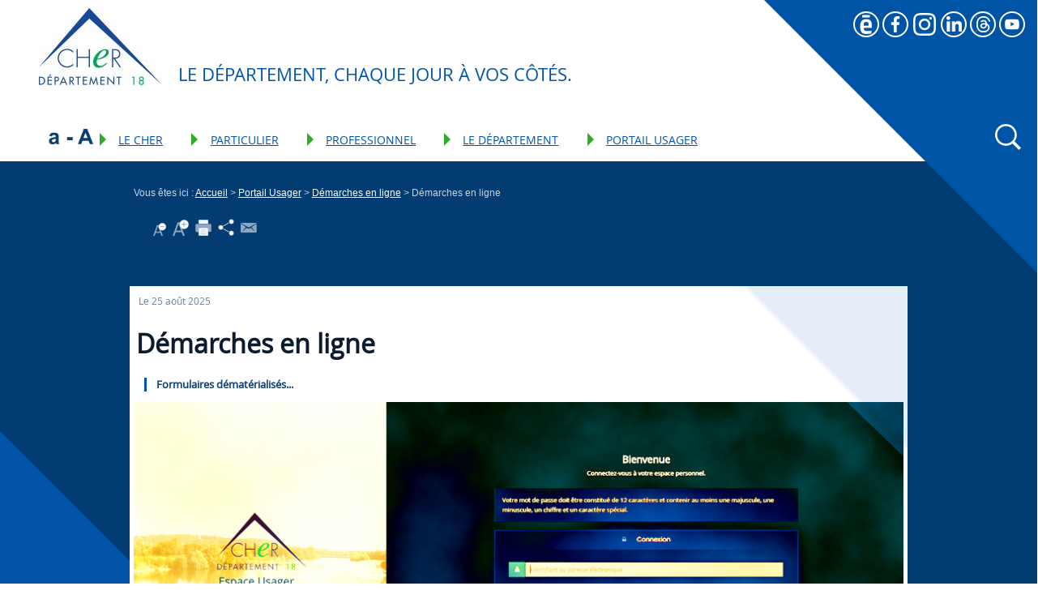

--- FILE ---
content_type: text/html; charset=utf-8
request_url: https://www.departement18.fr/Demarches-en-ligne
body_size: 7947
content:
<!doctype html>
<html lang="fr">
<head>


		<meta property="og:type" content="article">
	    <meta property="og:url" content="https://www.departement18.fr/Demarches-en-ligne">
		
    	<meta name="twitter:card" content="summary" />
	    <meta name="twitter:url" content="https://www.departement18.fr/Demarches-en-ligne">
		
		<meta name="twitter:site" content="@cg_18" />
		<!-- META facebook / google+ / twitter-->
		<meta property="og:title" content="Démarches en ligne" />
	    	<meta itemprop="name" content="Démarches en ligne" />
	    	<meta name="twitter:title" content="Démarches en ligne" />
	    <meta property="og:image" content="https://www.departement18.fr/IMG/">
		    	<meta itemprop="image" content="https://www.departement18.fr/IMG/">
		    	<meta name="twitter:image" content="https://www.departement18.fr/IMG/">
		    <meta property="og:site_name" content="www.departement18.fr" />
	    <meta property="og:description" content="Formulaires dématérialisés..." />
	    	<meta itemprop="description" content="Formulaires dématérialisés..." />
	    	<meta name="twitter:description" content="Formulaires dématérialisés..." />


	<meta name="description" content="Formulaires dématérialisés... - Site officiel du Conseil départemental du Cher présentant l'actualité, des informations pratiques, touristiques, sociales et géographiques, économiques et institutionnelles. Bourges." />
	<title>Démarches en ligne - Conseil départemental du Cher</title>
	<meta http-equiv="Content-Type" content="text/html; charset=utf-8" />
	<meta name="viewport" content="width=device-width, initial-scale=1" />
	<!-- Feuille de style des pictos -->
	<!--link rel="stylesheet" type="text/css" media="screen" href="squelettes/files/css/font-awesome.min.css" /-->
	<!-- Feuille de style du header -->
	<link rel="stylesheet" type="text/css" media="screen" href="squelettes/files/css/header.css" />
	<!-- Feuille de style de la recherche -->
	<link rel="stylesheet" type="text/css" media="screen" href="squelettes/files/css/recherche.css" />
	<!-- Feuille de style du menu -->
	<link rel="stylesheet" type="text/css" media="screen" href="squelettes/files/css/menu.css" />
	<!-- Feuille de style du slider -->
	<link rel="stylesheet" type="text/css" media="screen" href="squelettes/files/css/slider-slick.css" />
	<!-- Feuille de style du footer -->
	<link rel="stylesheet" type="text/css" media="screen" href="squelettes/files/css/footer.css" />
	<!-- Feuille de style de base -->
	<link rel="stylesheet" type="text/css" media="screen" href="squelettes/files/css/base.css" />
	<!-- Feuille de style du rss -->
	<link rel="stylesheet" type="text/css" media="screen" href="squelettes/files/css/rss.css" />
	<!-- Feuille de style de impression -->
	<link rel="stylesheet" type="text/css" media="print" href="squelettes/files/css/print.css" />
	<!-- Feuille de style de police OpenSans -->
	<link rel="stylesheet" type="text/css" href="squelettes/files/css/opensansfont.css" />
	
<!-- insert_head_css --><script src="prive/javascript/jquery.js?1749547504" type="text/javascript"></script>

<script src="prive/javascript/jquery.form.js?1749547504" type="text/javascript"></script>

<script src="prive/javascript/jquery.autosave.js?1749547504" type="text/javascript"></script>

<script src="prive/javascript/jquery.placeholder-label.js?1749547504" type="text/javascript"></script>

<script src="prive/javascript/ajaxCallback.js?1749547504" type="text/javascript"></script>

<script src="prive/javascript/js.cookie.js?1749547504" type="text/javascript"></script>
<!-- insert_head --><!-- Matomo -->
<script>
  var _paq = window._paq = window._paq || [];
  /* tracker methods like "setCustomDimension" should be called before "trackPageView" */
  _paq.push(['trackPageView']);
  _paq.push(['enableLinkTracking']);
  (function() {
    var u = 'https://stat.departement18.fr/';
    _paq.push(['setTrackerUrl', u + 'matomo.php']);
    _paq.push(['setSiteId', '6']);
    var d=document, g=d.createElement('script'), s=d.getElementsByTagName('script')[0];
    g.async = true;
    g.src = u + 'matomo.js';
    s.parentNode.insertBefore(g, s);
  })();
</script>
<noscript>
  <p>
    <img src="https://stat.departement18.fr/matomo.php?idsite=6&amp;rec=1" style="border:0;" alt=""/>
  </p>
</noscript>
<!-- End Matomo Code -->
	<script type="text/javascript" src="squelettes/files/js/bxSlider/jquery.bxslider.min.js"></script>
	<script type="text/javascript" src="squelettes/files/js/slick/slick.min.js"></script>
	<script type="text/javascript" src="squelettes/files/js/slick/jquery.slick.customPager.min.js"></script>
	<script type="text/javascript" src="squelettes/files/js/main.js"></script>
	<!--<link href="https://fonts.googleapis.com/css?family=Open+Sans" rel="stylesheet" /> -->
	<!--[if IE 6]><link rel="stylesheet" type="text/css" media="screen" href="" /><![endif]-->
	<!--[if lte IE 8]>
	<link rel="stylesheet" type="text/css" media="screen" href="squelettes//files/css/menu-ie.css" />
	<![endif]--></head>
<body>
	<div id="header"> 
	<div class="logo">
		<a href="https://www.departement18.fr"><img
	src="local/cache-vignettes/L152xH95/siteon0-1e4b0.jpg?1754382088" class='spip_logo' width='152' height='95' alt='Logo du Conseil d?partemental du Cher' /></a>
	</div>
	<div id="description_site">
		<span style='text-transform: uppercase;'>Le département, chaque jour à vos côtés.</span>
	</div>
	<div id="social-container">

		
		
				<p><span class='spip_document_3245 spip_documents'>
	<a href="https://fr.calameo.com/departement-du-cher"
		class="spip_out"><img src='IMG/png/ico-calameo.png'
		width="32"
		height="32"
		title="lien vers la page Calam&#233;o"
		alt="lien vers la page Calam&#233;o" /></a></span><span class='spip_document_11 spip_documents'>
	<a href="https://fr-fr.facebook.com/departementducher/"
		class="spip_out"><img src='IMG/png/ico-fb.png'
		width="32"
		height="32"
		title="Lien vers la page Facebook"
		alt="Lien vers la page Facebook" /></a></span><span class='spip_document_1540 spip_documents'>
	<a href="https://www.instagram.com/departementducher/"
		class="spip_out"><img src='IMG/png/instagram-brands.png'
		width="32"
		height="32"
		title="Lien vers la page Instagram"
		alt="Lien vers la page Instagram" /></a></span><span class='spip_document_1390 spip_documents'>
	<a href="https://www.linkedin.com/company/departement-du-cher"
		class="spip_out"><img src='IMG/png/ico-l.png'
		width="32"
		height="32"
		title="Lien vers la page LinkedIn"
		alt="Lien vers la page LinkedIn" /></a></span><span class='spip_document_5150 spip_documents'>
	<a href="https://www.threads.net/@departementducher"
		class="spip_out"><img src='IMG/png/ico-t.png'
		width="32"
		height="32"
		title="lien vers Threads"
		alt="lien vers Threads" /></a></span><span class='spip_document_2708 spip_documents'>
	<a href="https://www.youtube.com/@departementducher"
		class="spip_out"><img src='IMG/png/youtube-transparent-icon-68-32x32.png'
		width="32"
		height="32"
		title="Lien vers la chaine YouTube"
		alt="Lien vers la chaine YouTube" /></a></span></p>
		

	</div>
	<div id="search">
		<div id="search-icon" onclick="">

		</div>
		<div id="search-bar">
			<div id="formulaire_control"><span class="close cl-search"></span></div>
<div class="formulaire_spip formulaire_recherche" id="formulaire_recherche">
<form action="spip.php?page=recherche" method="get"><div class="editer-groupe">
	<input name="page" value="recherche" type="hidden"
>
	
	<label for="recherche">Que cherchez-vous ?</label><br /> 
	<input type="search" class="search text" size="10" name="recherche" id="recherche" accesskey="4" autocomplete="off" autofocus />
</div></form>
</div>
<script>
$(document).on('click', '.cl-search', function()
{
	$('#search-bar').removeClass('show');
	$('#search-bar').addClass('hide');
});
</script>		</div>
	</div>


	<div id="menu">
		<div id="title-bar">
			<span id="burger" class="fa-bars"></span>
		</div>
		<div class="navPanel">
			<div id="navPanel-content">
				<div id="logo" class="logo">
					<a href="https://www.departement18.fr"><img
	src="local/cache-vignettes/L152xH95/siteon0-1e4b0.jpg?1754382088" class='spip_logo' width='152' height='95' alt='Logo du Conseil d?partemental du Cher' /></a>
				</div>
				<span class="close"></span>
			</div>
			<nav id="nav-menu" class="nav-menu">
				<ul>
					<!-- Bouton pour ouvrir la pop-up -->
					<style>
						 .modalDialog {
							position: fixed;
							font-family: Arial, Helvetica, sans-serif;
							top: 0;
							right: 0;
							bottom: 0;
							left: 0;
							background: rgba(0, 0, 0, 0.9);
							z-index: 99999;
							opacity: 0;
							-webkit-transition: opacity 400ms ease-in;
							-moz-transition: opacity 400ms ease-in;
							transition: opacity 400ms ease-in;
							pointer-events: none;
						  }

						  .modalDialog:target {
							opacity: 1;
							pointer-events: auto;
						  }
						  .modalDialog > div {
							width: 280px;
							position: relative;
							margin: 5% auto;
							padding: 3px 11px 3px 11px;
							border-radius: 10px;
							background: white;
						  }
						  .closed {
							background: #093e72;
							color: white;
							line-height: 25px;
							position: absolute;
							right: -12px;
							text-align: center;
							top: -10px;
							width: 24px;
							text-decoration: none;
							font-weight: bold;
							-webkit-border-radius: 12px;
							-moz-border-radius: 12px;
							border-radius: 12px;
							-moz-box-shadow: 1px 1px 3px #000;
							-webkit-box-shadow: 1px 1px 3px #000;
							box-shadow: 1px 1px 3px #000;
						  }
						  .closed:hover {
							background: #bb0404;
						  }

						 .p1modal {
							font-size: 21px; 
							font-weight: bold;
							color : #093e72;
									text-transform: uppercase;
									letter-spacing: 1.8px
							}

						.p2modal {

							font-size: 17px; 
							font-weight: bold;
							color : black;
									text-transform: uppercase;
									letter-spacing: 0.9px;
							}

						 .p3modal {

							font-size: 15px; 
							font-weight: bold;
							color : black;
									text-transform: uppercase;
									letter-spacing: 0.2px;
							}

						</style>
					<a href="#openModal"><img src="https://www.departement18.fr/IMG/png/log_acces.png" width="55px" title="accessibilité"></a>
					  <div id="openModal" class="modalDialog">
						<div>
						  <a href="#closed" title="Fermer" class="closed"><span style="color:white">X</span></a>
						  <p class="p1modal">accessibilité</p>
						  <hr>
						  <p class="p3modal">Afin d'être accessible au plus grand nombre, nous vous informons que vous avez la possibilité de modifier la taille d’affichage du contenu de notre site. Pour cela, voici les commandes à reproduire à l'aide de votre clavier (Ctrl) ou avec les icônes identifiées sur les pages :  A- A+ </p>
						  <hr>
						  <p class="p2modal">pour réduire : Ctrl - ou cliquer sur icone A-</p>
						  <p class="p2modal">pour agrandir : Ctrl + ou cliquer sur icone A+</p>
						  <p class="p2modal">pour remettre à zéro : Ctrl 0</p>
						</div>
					  </div>
					
					<li class="no-active-arrow">
						<div class="menu-elem">
							<a href="-Le-Cher-"><span style='text-transform: uppercase;'>Le Cher</span></a>
						</div>
						
							<!--<div class="inner-menu">
								<ul class="menu-child">-->
							<div class="lvl-2">
								<div>
									<ul class="lvl-2-list">
										
											<!--<li>
												<a href="-Un-territoire-">Un territoire</a>
											</li>-->
											<li class="lvl2 no-active-arrow">
												<div class="container-lvl2">
													<a href="-Un-territoire-">Un territoire</a>
												</div>
												<!--<div class="lvl-3">
													<ul class="lvl-3-list">
														
													</ul>
												</div>-->
											</li>
										
											<!--<li>
												<a href="-Ses-activites-culturelles-">Ses activités culturelles</a>
											</li>-->
											<li class="lvl2 no-active-arrow">
												<div class="container-lvl2">
													<a href="-Ses-activites-culturelles-">Ses activités culturelles</a>
												</div>
												<!--<div class="lvl-3">
													<ul class="lvl-3-list">
														
													</ul>
												</div>-->
											</li>
										
											<!--<li>
												<a href="-Ses-activites-sportives-">Ses activités sportives</a>
											</li>-->
											<li class="lvl2 no-active-arrow">
												<div class="container-lvl2">
													<a href="-Ses-activites-sportives-">Ses activités sportives</a>
												</div>
												<!--<div class="lvl-3">
													<ul class="lvl-3-list">
														
													</ul>
												</div>-->
											</li>
										
											<!--<li>
												<a href="-Ses-activites-touristiques-">Ses activités touristiques</a>
											</li>-->
											<li class="lvl2 no-active-arrow">
												<div class="container-lvl2">
													<a href="-Ses-activites-touristiques-">Ses activités touristiques</a>
												</div>
												<!--<div class="lvl-3">
													<ul class="lvl-3-list">
														
													</ul>
												</div>-->
											</li>
										
											<!--<li>
												<a href="-Ses-sorties-nature-">Ses sorties nature</a>
											</li>-->
											<li class="lvl2 no-active-arrow">
												<div class="container-lvl2">
													<a href="-Ses-sorties-nature-">Ses sorties nature</a>
												</div>
												<!--<div class="lvl-3">
													<ul class="lvl-3-list">
														
															<li>
																<a href="-Les-escapades-nature-">Les escapades nature</a>
															</li>
														
													</ul>
												</div>-->
											</li>
										
											<!--<li>
												<a href="-La-sante-dans-le-Cher-">La santé dans le CHER</a>
											</li>-->
											<li class="lvl2 no-active-arrow">
												<div class="container-lvl2">
													<a href="-La-sante-dans-le-Cher-">La santé dans le CHER</a>
												</div>
												<!--<div class="lvl-3">
													<ul class="lvl-3-list">
														
															<li>
																<a href="-Demographie-Medicale-85-">Démographie Médicale</a>
															</li>
														
													</ul>
												</div>-->
											</li>
										
											<!--<li>
												<a href="-L-eau-dans-le-CHER-101-">L&#8217;eau dans le CHER</a>
											</li>-->
											<li class="lvl2 no-active-arrow">
												<div class="container-lvl2">
													<a href="-L-eau-dans-le-CHER-101-">L&#8217;eau dans le CHER</a>
												</div>
												<!--<div class="lvl-3">
													<ul class="lvl-3-list">
														
													</ul>
												</div>-->
											</li>
										
											<!--<li>
												<a href="-Cher-Foret-Ecole-105-">Cher Forêt École</a>
											</li>-->
											<li class="lvl2 no-active-arrow">
												<div class="container-lvl2">
													<a href="-Cher-Foret-Ecole-105-">Cher Forêt École</a>
												</div>
												<!--<div class="lvl-3">
													<ul class="lvl-3-list">
														
													</ul>
												</div>-->
											</li>
										
									<!--</ul>
								</div>-->
									</ul>
								</div>
							</div>
					
					<div class="background-lvl2">
					</div>
					</li>
					
					<li class="no-active-arrow">
						<div class="menu-elem">
							<a href="-Particulier-"><span style='text-transform: uppercase;'>Particulier</span></a>
						</div>
						
							<!--<div class="inner-menu">
								<ul class="menu-child">-->
							<div class="lvl-2">
								<div>
									<ul class="lvl-2-list">
										
											<!--<li>
												<a href="-Pour-tous-">Pour tous</a>
											</li>-->
											<li class="lvl2 no-active-arrow">
												<div class="container-lvl2">
													<a href="-Pour-tous-">Pour tous</a>
												</div>
												<!--<div class="lvl-3">
													<ul class="lvl-3-list">
														
															<li>
																<a href="-Amenagement-du-territoire-">Aménagement du territoire</a>
															</li>
														
															<li>
																<a href="-Maisons-des-solidarites-42-">Maisons départementales d&#8217;action sociale</a>
															</li>
														
															<li>
																<a href="-Culture-">Culture</a>
															</li>
														
															<li>
																<a href="-Cher-Solidarites-">Cher Solidarités | schéma unique</a>
															</li>
														
													</ul>
												</div>-->
											</li>
										
											<!--<li>
												<a href="-Jeunes-">Jeunes</a>
											</li>-->
											<li class="lvl2 no-active-arrow">
												<div class="container-lvl2">
													<a href="-Jeunes-">Jeunes</a>
												</div>
												<!--<div class="lvl-3">
													<ul class="lvl-3-list">
														
															<li>
																<a href="-Aides-aux-jeunes-">Aides aux jeunes</a>
															</li>
														
															<li>
																<a href="-College-">Collège</a>
															</li>
														
															<li>
																<a href="-Enseignement-superieur-">Enseignement supérieur</a>
															</li>
														
															<li>
																<a href="-Prevention-">Centre Santé Sexuelle</a>
															</li>
														
													</ul>
												</div>-->
											</li>
										
											<!--<li>
												<a href="-Personnes-agees-et-aidants-">Personnes âgées et aidants</a>
											</li>-->
											<li class="lvl2 no-active-arrow">
												<div class="container-lvl2">
													<a href="-Personnes-agees-et-aidants-">Personnes âgées et aidants</a>
												</div>
												<!--<div class="lvl-3">
													<ul class="lvl-3-list">
														
															<li>
																<a href="-Vie-a-domicile-79-">Vie à domicile</a>
															</li>
														
													</ul>
												</div>-->
											</li>
										
											<!--<li>
												<a href="-Personnes-handicapees-">Personnes handicapées</a>
											</li>-->
											<li class="lvl2 no-active-arrow">
												<div class="container-lvl2">
													<a href="-Personnes-handicapees-">Personnes handicapées</a>
												</div>
												<!--<div class="lvl-3">
													<ul class="lvl-3-list">
														
															<li>
																<a href="-Adultes-">Adultes</a>
															</li>
														
															<li>
																<a href="-Enfants-">Enfants</a>
															</li>
														
															<li>
																<a href="-Maison-Departementale-des-Personnes-Handicapees-">Maison Départementale des Personnes Handicapées</a>
															</li>
														
													</ul>
												</div>-->
											</li>
										
											<!--<li>
												<a href="-Personnes-en-insertion-sociale-et-professionnelle-">Personnes en insertion sociale et professionnelle</a>
											</li>-->
											<li class="lvl2 no-active-arrow">
												<div class="container-lvl2">
													<a href="-Personnes-en-insertion-sociale-et-professionnelle-">Personnes en insertion sociale et professionnelle</a>
												</div>
												<!--<div class="lvl-3">
													<ul class="lvl-3-list">
														
													</ul>
												</div>-->
											</li>
										
											<!--<li>
												<a href="-Personnes-fragilisees-">Personnes fragilisées</a>
											</li>-->
											<li class="lvl2 no-active-arrow">
												<div class="container-lvl2">
													<a href="-Personnes-fragilisees-">Personnes fragilisées</a>
												</div>
												<!--<div class="lvl-3">
													<ul class="lvl-3-list">
														
													</ul>
												</div>-->
											</li>
										
											<!--<li>
												<a href="-Famille-Parents-">Famille / Parents</a>
											</li>-->
											<li class="lvl2 no-active-arrow">
												<div class="container-lvl2">
													<a href="-Famille-Parents-">Famille / Parents</a>
												</div>
												<!--<div class="lvl-3">
													<ul class="lvl-3-list">
														
															<li>
																<a href="-Protection-de-l-enfance-">Protection de l&#8217;enfance</a>
															</li>
														
															<li>
																<a href="-College-51-">Collège</a>
															</li>
														
															<li>
																<a href="-Modes-de-garde-">Modes de garde</a>
															</li>
														
															<li>
																<a href="-Suivi-medical-">Promotion de la santé </a>
															</li>
														
															<li>
																<a href="-Adoption-">Adoption</a>
															</li>
														
															<li>
																<a href="-Le-REAAP-">Le REAAP</a>
															</li>
														
															<li>
																<a href="-Situation-sociale-et-familiale-fragilisee-">Centre départemental de l’enfance et la famille</a>
															</li>
														
													</ul>
												</div>-->
											</li>
										
									<!--</ul>
								</div>-->
									</ul>
								</div>
							</div>
					
					<div class="background-lvl2">
					</div>
					</li>
					
					<li class="no-active-arrow">
						<div class="menu-elem">
							<a href="-Professionnel-"><span style='text-transform: uppercase;'>Professionnel</span></a>
						</div>
						
							<!--<div class="inner-menu">
								<ul class="menu-child">-->
							<div class="lvl-2">
								<div>
									<ul class="lvl-2-list">
										
											<!--<li>
												<a href="-Collectivites-">Collectivités</a>
											</li>-->
											<li class="lvl2 no-active-arrow">
												<div class="container-lvl2">
													<a href="-Collectivites-">Collectivités</a>
												</div>
												<!--<div class="lvl-3">
													<ul class="lvl-3-list">
														
															<li>
																<a href="-Amenagement-du-territoire-37-">Aménagement du territoire</a>
															</li>
														
															<li>
																<a href="-Culture-58-">Culture</a>
															</li>
														
															<li>
																<a href="-Solidarites-">Solidarités</a>
															</li>
														
															<li>
																<a href="-Restauration-collective-">Restauration collective</a>
															</li>
														
													</ul>
												</div>-->
											</li>
										
											<!--<li>
												<a href="-Entreprises-">Entreprises</a>
											</li>-->
											<li class="lvl2 no-active-arrow">
												<div class="container-lvl2">
													<a href="-Entreprises-">Entreprises</a>
												</div>
												<!--<div class="lvl-3">
													<ul class="lvl-3-list">
														
													</ul>
												</div>-->
											</li>
										
											<!--<li>
												<a href="-Assistants-maternels-et-familiaux-">Assistants familiaux</a>
											</li>-->
											<li class="lvl2 no-active-arrow">
												<div class="container-lvl2">
													<a href="-Assistants-maternels-et-familiaux-">Assistants familiaux</a>
												</div>
												<!--<div class="lvl-3">
													<ul class="lvl-3-list">
														
													</ul>
												</div>-->
											</li>
										
											<!--<li>
												<a href="-Associations-">Associations</a>
											</li>-->
											<li class="lvl2 no-active-arrow">
												<div class="container-lvl2">
													<a href="-Associations-">Associations</a>
												</div>
												<!--<div class="lvl-3">
													<ul class="lvl-3-list">
														
													</ul>
												</div>-->
											</li>
										
											<!--<li>
												<a href="-College-education-">Collège/éducation</a>
											</li>-->
											<li class="lvl2 no-active-arrow">
												<div class="container-lvl2">
													<a href="-College-education-">Collège/éducation</a>
												</div>
												<!--<div class="lvl-3">
													<ul class="lvl-3-list">
														
													</ul>
												</div>-->
											</li>
										
											<!--<li>
												<a href="-Accueillants-familiaux-">Accueillants familiaux</a>
											</li>-->
											<li class="lvl2 no-active-arrow">
												<div class="container-lvl2">
													<a href="-Accueillants-familiaux-">Accueillants familiaux</a>
												</div>
												<!--<div class="lvl-3">
													<ul class="lvl-3-list">
														
													</ul>
												</div>-->
											</li>
										
											<!--<li>
												<a href="-Professionnels-sante-social-et-medico-social-">Professionnels&nbsp;: santé, social et médico-social </a>
											</li>-->
											<li class="lvl2 no-active-arrow">
												<div class="container-lvl2">
													<a href="-Professionnels-sante-social-et-medico-social-">Professionnels&nbsp;: santé, social et médico-social </a>
												</div>
												<!--<div class="lvl-3">
													<ul class="lvl-3-list">
														
													</ul>
												</div>-->
											</li>
										
											<!--<li>
												<a href="-Assistants-maternels-81-">Assistants maternels</a>
											</li>-->
											<li class="lvl2 no-active-arrow">
												<div class="container-lvl2">
													<a href="-Assistants-maternels-81-">Assistants maternels</a>
												</div>
												<!--<div class="lvl-3">
													<ul class="lvl-3-list">
														
													</ul>
												</div>-->
											</li>
										
											<!--<li>
												<a href="-Signalements-de-lanceurs-d-alerte-">Signalements de lanceurs d’alerte</a>
											</li>-->
											<li class="lvl2 no-active-arrow">
												<div class="container-lvl2">
													<a href="-Signalements-de-lanceurs-d-alerte-">Signalements de lanceurs d’alerte</a>
												</div>
												<!--<div class="lvl-3">
													<ul class="lvl-3-list">
														
													</ul>
												</div>-->
											</li>
										
											<!--<li>
												<a href="-Protection-des-majeurs-guide-pratique-du-signalement-104-">Protection des majeurs&nbsp;: guide pratique du signalement</a>
											</li>-->
											<li class="lvl2 no-active-arrow">
												<div class="container-lvl2">
													<a href="-Protection-des-majeurs-guide-pratique-du-signalement-104-">Protection des majeurs&nbsp;: guide pratique du signalement</a>
												</div>
												<!--<div class="lvl-3">
													<ul class="lvl-3-list">
														
													</ul>
												</div>-->
											</li>
										
									<!--</ul>
								</div>-->
									</ul>
								</div>
							</div>
					
					<div class="background-lvl2">
					</div>
					</li>
					
					<li class="no-active-arrow">
						<div class="menu-elem">
							<a href="-Le-Departement-4-"><span style='text-transform: uppercase;'>Le Département</span></a>
						</div>
						
							<!--<div class="inner-menu">
								<ul class="menu-child">-->
							<div class="lvl-2">
								<div>
									<ul class="lvl-2-list">
										
											<!--<li>
												<a href="-L-action-departementale-">L&#8217;action départementale</a>
											</li>-->
											<li class="lvl2 no-active-arrow">
												<div class="container-lvl2">
													<a href="-L-action-departementale-">L&#8217;action départementale</a>
												</div>
												<!--<div class="lvl-3">
													<ul class="lvl-3-list">
														
															<li>
																<a href="-FSE-FEDER-FEADER-">FSE, FEDER, FEADER</a>
															</li>
														
															<li>
																<a href="-Appels-a-projets-candidatures-">Appels à projets / candidatures</a>
															</li>
														
													</ul>
												</div>-->
											</li>
										
											<!--<li>
												<a href="-Le-budget-du-departement-">Le budget du département</a>
											</li>-->
											<li class="lvl2 no-active-arrow">
												<div class="container-lvl2">
													<a href="-Le-budget-du-departement-">Le budget du département</a>
												</div>
												<!--<div class="lvl-3">
													<ul class="lvl-3-list">
														
													</ul>
												</div>-->
											</li>
										
											<!--<li>
												<a href="-Les-elus-et-leur-canton-">Les élus et leur canton</a>
											</li>-->
											<li class="lvl2 no-active-arrow">
												<div class="container-lvl2">
													<a href="-Les-elus-et-leur-canton-">Les élus et leur canton</a>
												</div>
												<!--<div class="lvl-3">
													<ul class="lvl-3-list">
														
													</ul>
												</div>-->
											</li>
										
											<!--<li>
												<a href="-L-administration-au-service-du-public-">L&#8217;administration au service du public</a>
											</li>-->
											<li class="lvl2 no-active-arrow">
												<div class="container-lvl2">
													<a href="-L-administration-au-service-du-public-">L&#8217;administration au service du public</a>
												</div>
												<!--<div class="lvl-3">
													<ul class="lvl-3-list">
														
															<li>
																<a href="-Les-rapports-">Les rapports</a>
															</li>
														
													</ul>
												</div>-->
											</li>
										
											<!--<li>
												<a href="-Ses-offres-d-emploi-">Ses offres d&#8217;emploi</a>
											</li>-->
											<li class="lvl2 no-active-arrow">
												<div class="container-lvl2">
													<a href="-Ses-offres-d-emploi-">Ses offres d&#8217;emploi</a>
												</div>
												<!--<div class="lvl-3">
													<ul class="lvl-3-list">
														
													</ul>
												</div>-->
											</li>
										
											<!--<li>
												<a href="-Son-identite-visuelle-">Son identité visuelle</a>
											</li>-->
											<li class="lvl2 no-active-arrow">
												<div class="container-lvl2">
													<a href="-Son-identite-visuelle-">Son identité visuelle</a>
												</div>
												<!--<div class="lvl-3">
													<ul class="lvl-3-list">
														
													</ul>
												</div>-->
											</li>
										
											<!--<li>
												<a href="-Les-ventes-">Les ventes</a>
											</li>-->
											<li class="lvl2 no-active-arrow">
												<div class="container-lvl2">
													<a href="-Les-ventes-">Les ventes</a>
												</div>
												<!--<div class="lvl-3">
													<ul class="lvl-3-list">
														
													</ul>
												</div>-->
											</li>
										
											<!--<li>
												<a href="-Espace-presse-76-">Espace presse</a>
											</li>-->
											<li class="lvl2 no-active-arrow">
												<div class="container-lvl2">
													<a href="-Espace-presse-76-">Espace presse</a>
												</div>
												<!--<div class="lvl-3">
													<ul class="lvl-3-list">
														
													</ul>
												</div>-->
											</li>
										
									<!--</ul>
								</div>-->
									</ul>
								</div>
							</div>
					
					<div class="background-lvl2">
					</div>
					</li>
					
					<li class="no-active-arrow">
						<div class="menu-elem">
							<a href="-Portail-Usager-"><span style='text-transform: uppercase;'>Portail Usager</span></a>
						</div>
						
							<!--<div class="inner-menu">
								<ul class="menu-child">-->
							<div class="lvl-2">
								<div>
									<ul class="lvl-2-list">
										
											<!--<li>
												<a href="-Demarche-en-ligne-91-">Démarches en ligne</a>
											</li>-->
											<li class="lvl2 no-active-arrow">
												<div class="container-lvl2">
													<a href="-Demarche-en-ligne-91-">Démarches en ligne</a>
												</div>
												<!--<div class="lvl-3">
													<ul class="lvl-3-list">
														
													</ul>
												</div>-->
											</li>
										
									<!--</ul>
								</div>-->
									</ul>
								</div>
							</div>
					
					<div class="background-lvl2">
					</div>
					</li>
					
				</ul>
			</nav>
		</div>
	</div>
</div>

<script>
	$(document).ready(function()
	{	
		var navPanel = $('.navPanel');
		var navPanelContent = $('#navPanel-content');
		var navMenu = $('#nav-menu');

		$(document).on('click', '.fa-bars', function()
		{

			if(navPanel.hasClass('navPanel'))
			{

				navPanel.attr('id', 'navPanel');
				console.log(navPanel);
				navPanel.parent().css('z-index', 3);
				navPanelContent.css('display', 'block');
				navMenu.addClass('responsive');
			}

			$(document).on('click', '.close', function()
			{
				if(navPanel.attr('id') === 'navPanel')
				{
					navPanel.attr('id', '');
					navPanelContent.css('display', 'none');
					navMenu.removeClass('responsive');
					navPanel.parent().css('z-index', 1);
				}
			});

			var oldWidth = $(window).width();
			$(window).resize(function()
			{
				if($(window).width() > oldWidth)
				{
					navPanelContent.css('display', 'none');
				}
			});
		});

		$(document).on('mouseover', '#search-icon', function()
		{
			$('#search-bar').removeClass('hide');
			$('#search-bar').addClass('show');
		});

		
		$(document).on('mouseenter', '#nav-menu > ul > li', function()
		{
			var el = $(this);
			el.removeClass('no-active-arrow').addClass('active-arrow');
		});

		$(document).on('mouseleave', '#nav-menu > ul > li', function()
		{
			var el = $(this);
			el.removeClass('active-arrow').addClass('no-active-arrow');
		});

		
		if($(window).width() <= 964)
		{
			var menu = $('#nav-menu');
			var el = menu.children('ul').children('li');
			var iMax = el.length;
			$.each(el, function(index, value)
			{			
				if(index === (iMax - 1) )
				{
					$(value).css('margin-bottom', 100);
				}
			});


			//css pour la balise <center> et <iframe> lorsqu'une vid?o est pr?sente dans l'article
			var divIFrame = $(".textearticle").children("center");
			divIFrame.css('position', 'relative');
			divIFrame.children('iframe').css('position', 'relative').css('width', '100%')

		}
		else 
		{
			var menu = $('#nav-menu');
			var el = menu.children('ul').children('li');
			var iMax = el.length;
			$.each(el, function(index, value)
			{			
				if(index === (iMax - 1) )
				{
					$(value).css('margin-bottom', 0);
				}
			});
		}


	});
	
	// Fonction pour ouvrir la pop-up
function openPopup() {
  document.getElementById("popup").style.display = "block";
}

// Fonction pour fermer la pop-up
function closePopup() {
  document.getElementById("popup").style.display = "none";
}
</script>
<div id="container">

	<div class="conteneur infos">
	

		<div id="ariane" class="w-80">
			<span class="uppercase">Vous êtes ici :</span>
			
			<a href="https://www.departement18.fr/" title="::Retour a l'accueil">Accueil</a>
			
			&gt; <a href="-Portail-Usager-" >Portail Usager</a>
			
			&gt; <a href="-Demarche-en-ligne-91-" >Démarches en ligne</a>
			
			&gt; Démarches en ligne
			
			</div>
	<div id="outils" class="w-20">
	<div>
			<img id="zoom_less" alt="dézoomer" src="squelettes/files/img/icon/font_less.png"/>
			<img id="zoom_more" class="ico_help" alt="zoomer" src="squelettes/files/img/icon/font_up.png"/>
			<a id="print_page" href="#" onclick="window.print(); return false" rel="nofollow" target="_self">
				<img class="ico_help" alt="Imprimer la page" src="squelettes/files/img/icon/printer.png"/>
			</a>
			<img id="share" class="ico_help" alt="Partager l'article" src="squelettes/files/img/icon/share.png"/>
			<img id="mailer" class="ico_help" alt="Envoyer l'article par email" src="squelettes/files/img/icon/mail.png" url="https://www.departement18.fr/-Demarche-en-ligne-91-"/>
	</div>
	<div id="share_social_network">
		<img id="bubble-queue" alt="" src="squelettes/files/img/icon/triangle-haut.png" />
		<a id="share_on_fb" href="http://www.facebook.com/sharer/sharer.php?u=https://www.departement18.fr/-Demarche-en-ligne-91-" target="_blank" title="Partager l'article sur facebook" onClick="sharepublication(this);return false">
			<img alt="Partager l'article sur facebook" class="ico_help" src="squelettes/files/img/icon/reseaux_sociaux/fb.png" />
		</a>
		<a id="share_on_tw" href="https://twitter.com/share?url=https://www.departement18.fr/-Demarche-en-ligne-91-&text=Démarches_en_ligne&via=Conseil_départemental_du_Cher" target="_blank" title="Partager l'article sur twitter" onClick="sharepublication(this);return false">
			<img alt="Partager l'article sur twitter" class="ico_help" src="squelettes/files/img/icon/reseaux_sociaux/tw.png" />
		</a>
		<a id="share_on_li" href="http://www.linkedin.com/shareArticle?mini=true&url=https://www.departement18.fr/-Demarche-en-ligne-91-&title=Démarches_en_ligne&summary=Démarches_en_ligne&source=Conseil_départemental_du_Cher target="_blank" title="Partager l'article sur LinkedIn" onClick="sharepublication(this);return false">
			<img alt="Partager l'article sur linkedin" class="ico_help" src="squelettes/files/img/icon/reseaux_sociaux/li.png" />
		</a>
	</div>
</div>


<script>
	$(document).on('click', '#zoom_less', function()
	{
		var el;
		
		if($('.has-tool').children('.col-12').length > 0)
		{
			el = $('.has-tool').children('.col-12');
		}
		
		if(el.length > 1)
		{
			el.splice(0,1)
		}

		$.each(el.children(), function(index, value)
		{
			if( parseFloat($(value).css('font-size')) >= 11)
			{
				$(value).css('font-size', parseFloat($(value).css('font-size')) - 2)
			}
			
		});

		
	});

	$(document).on('click', '#zoom_more', function()
	{ 
		
		var el;
		if($('.has-tool').children('.col-12').length > 0)
		{
			el = $('.has-tool').children('.col-12');
		}
		
		if(el.length > 1)
		{
			el.splice(0,1)
		}
		$.each(el.children(), function(index, value)
		{
			if( parseFloat($(value).css('font-size')) < 40)
			{
				$(value).css('font-size', parseFloat($(value).css('font-size')) + 2)
			}
		});
	});

	$(document).on('click', '#share', function()
	{
		var socialNetwork = $('#share_social_network');

		if(socialNetwork.css('display') == 'none')
		{
			socialNetwork.css('display', 'inline-block');
		}
		else
		{
			socialNetwork.css('display', 'none');
		}
	});

	$(document).on('click', '#mailer', function()
	{
		window.location.href = "mailto:?body="+$(this).attr('url');
	});
	
	function sharepublication(link)
	{
		//console.log(link.href);
		window.open(link.href, '', 'scrollbars=1,resizable=1,height=560,width=770');
	}

</script>	
		<div id="keywords" class="col-12">
			
		</div>
	</div>

		<div class="conteneur article has-tool">
			<div class="col-12 contenu">
				<div class="datearticle">Le 25 août 2025</div>
				<h1 class="titrearticle">Démarches en ligne</h1>
				<div class="soustitrearticle"></div>
				<div class="descriptifarticle"><p>Formulaires dématérialisés...</p></div>
				
								<div class="logoarticle"><img
	src="local/cache-gd2/72/6e0e4dad75794badc0c1a265aaf386.png?1754382107" class='spip_logo' width='960' height='360'
	alt="" /></div>
				
				<div class="textearticle"><p><strong>Le Conseil départemental s&#8217;engage à faciliter l’accès aux demandes de subventions ou d’aides départementales, en proposant de les effectuer directement en ligne via son site Internet.</strong></p>
<p><span style="font-weight: 600; font-size: 18px; color: #529e42; ">✔</span> La mise en place de ce nouveau service est progressive et les structures concernées peuvent peuvent se diriger vers le lien <br class='autobr' />
&#128073;<i><a href="https://cd18prod.mgcloud.fr/aides" class="spip_out" rel="external">démarches en ligne</a>.</i></p>
<p><span style="font-weight: 600; font-size: 18px; color: #529e42; ">✔</span> Testez votre éligibilité aux dispositifs des bourses départementales des collégiens &#128073;<i><a href="https://www.departement18.fr/simulateur">le simulateur</a> </i></p>
<p><span style="font-weight: 600; font-size: 18px; color: #529e42; ">✔</span> Pour les demandes non concernées encore par le téléservice, &#128073;<i><a href="https://www.departement18.fr/Formulaires">les formulaires restent téléchargeables</a>.</i></p>
<p>.....................................................................................</p>
<p><i>Soucieux de ne pas compliquer les démarches pour les publics moins à l’aise avec le numérique, le Conseil départemental continue son action d&#8217;accompagnement via les Espaces publics numériques. En outre, des postes informatiques sont à la disposition du public dans de nombreux lieux d’accueil sur l’ensemble du département</i></p></div>
			</div>
			
			
			
		</div>

</div>


	<div id="footer">
	<div class="conteneur">
	
		<div class="col-3">
			<h2 class="spip">Informations</h2>
<p>Hôtel du département<br class='autobr' />
Place Marcel Plaisant - CS n&#176;&nbsp;30 322<br class='autobr' />
18023 Bourges Cedex<br class='autobr' />
Accueil&nbsp;: 8h30-12h / 13h30-17h<br class='autobr' />
Standard général&nbsp;: <a href="tel:+33-2-48-27-8000">02 48 27 8000</a></p>
<p><span class="spip-puce ltr"><b>–</b></span>&nbsp;<a href="INFOS-videosurveillance-des-sites" class="spip_in">Vidéosurveillance des sites</a></p>
		</div>
	
		<div class="col-3">
			<h2 class="spip">Divers</h2>
<p><span class="spip-puce ltr"><b>–</b></span>&nbsp;<a href="spip.php?page=contact">Contact par formulaire</a>
<br /><span class="spip-puce ltr"><b>–</b></span>&nbsp;<a href="Espace-PRESSE" class="spip_in">Espace presse</a>
<br /><span class="spip-puce ltr"><b>–</b></span>&nbsp;<a href="https://lecanal.departement18.fr/fr/index.html" class="spip_out" rel="external">Extranet</a>
<br /><span class="spip-puce ltr"><b>–</b></span>&nbsp;<a href="Mentions-legales" class="spip_in">Mentions légales</a>
<br /><span class="spip-puce ltr"><b>–</b></span>&nbsp;<a href="Logo-et-charte-graphique" class="spip_in">Nos logos</a>
<br /><span class="spip-puce ltr"><b>–</b></span>&nbsp;<a href="Panneaux-de-chantiers" class="spip_in">Panneaux de chantiers</a>
<br /><span class="spip-puce ltr"><b>–</b></span>&nbsp;<a href="/?page=plan">Plan du site</a></p>
		</div>
	
		<div class="col-3">
			<h2 class="spip">Rubriques</h2>
<p><span class="spip-puce ltr"><b>–</b></span>&nbsp;<a href="https://www.departement18.fr" class="spip_out">Accueil</a>
<br /><span class="spip-puce ltr"><b>–</b></span>&nbsp;<a href="-Le-Cher-" class="spip_in">Le Cher</a>
<br /><span class="spip-puce ltr"><b>–</b></span>&nbsp;<a href="-Particulier-" class="spip_in">Je suis un particulier</a>
<br /><span class="spip-puce ltr"><b>–</b></span>&nbsp;<a href="-Professionnel-" class="spip_in">Je suis un professionnel</a>
<br /><span class="spip-puce ltr"><b>–</b></span>&nbsp;<a href="-Le-Departement-4-" class="spip_in">Le Conseil départemental</a>
<br /><span class="spip-puce ltr"><b>–</b></span>&nbsp;<a href="https://www.departement18.fr/Demarches-en-ligne">Portail usager</a></p>
		</div>
	
		<div class="col-3">
			<h2 class="spip">Suivre le Département</h2>
<p><span class="spip-puce ltr"><b>–</b></span>&nbsp;<a href="https://fr.calameo.com/departement-du-cher" class="spip_out" rel="external">Calaméo</a>
<br /><span class="spip-puce ltr"><b>–</b></span>&nbsp;<a href="https://www.facebook.com/departementducher" class="spip_out" rel="external">Facebook</a>
<br /><span class="spip-puce ltr"><b>–</b></span>&nbsp;<a href="https://www.instagram.com/departementducher/" class="spip_out" rel="external">Instagram</a>
<br /><span class="spip-puce ltr"><b>–</b></span>&nbsp;<a href="https://www.linkedin.com/company/departement-du-cher" class="spip_out" rel="external">Linkedin</a>
<br /><span class="spip-puce ltr"><b>–</b></span>&nbsp;<a href="https://www.threads.net/@departementducher" class="spip_out" rel="external">Threads</a>
<br /><span class="spip-puce ltr"><b>–</b></span>&nbsp;<a href="https://www.youtube.com/@departementducher" class="spip_out" rel="external">YouTube</a></p>
		</div>
	
	</div>
</div>	<script type="text/javascript" src="squelettes/files/js/slick/jquery.slick.customPager.min.js"></script></body>
</html>

--- FILE ---
content_type: text/css
request_url: https://www.departement18.fr/squelettes/files/css/header.css
body_size: 1353
content:
/* = = = = = = = = = = = = = = = = = = = = = = = = = = */
/* -----------------------------
	Header
----------------------------- */

/*#header p {
	margin-top: 1em;
	font-size: 26px;
	color: #0055AA;
}*/

/* -----------------------------
	CSS logo + slogan
----------------------------- */

#description_site {
	display: inline-block;
	margin-top: 77px;
	margin-left: 20px;
	color: #05A;
	font-size:22px;
}

.logo {
	display: block;
	float: left;
	margin-left: 3em;
	margin-top:10px;
}

.logo a img {
	border: 0px;
}

/* -----------------------------
	CSS du conteneur des r?seaux sociaux
----------------------------- */
#social-container>p {
	position: relative;
	right: 1em;
	z-index: 3;
	text-align: right;
}

#social-container p a img {
	border: 0px;
}

.spip_documents {
	width: 35px;
}

#social-container {
	background-image: url('../img/pics/triangle-haut-droite.png');
	background-repeat: no-repeat;
	width: 340px;
	height: 340px;
	position: absolute;
	z-index: 0;
	right: -1px;
	top: -2px;
	display: inline-block;
	float: right;
}

#popup-container {
      position: fixed;
      top: 50%;
      left: 0;
      transform: translateY(-50%);
      padding: 10px;
      background-color: rgba(255, 255, 255, 0.8);
      z-index: 9999;
    }

    .nav-menu {
      margin-left: 20px; /* Ajustez cette valeur en fonction de l'espace que vous voulez entre la popup et la navigation */
    }



/* = = = = = = = = = = = = = = = = = = = = = = = = = = */
/******************************************************************************************************/
		/*# *** Partie Responsive *** */

/* #
**** Ecran de taille maximum 1680 pixel
*/
@media screen and (max-width: 1680px) {

}

/* #
**** Ecran de taille maximum 1280 pixel
*/
@media screen and (max-width: 1280px) {
	
}


/* #
**** Ecran de taille maximum 980 pixel
*/
@media screen and (max-width: 980px) {
	#social-container {
		width: 238px;
		height: 260px;
	}

	#description_site {
		margin-left: 0px;
		font-size:17px;
	}

	#social-container > p > span > a > img {
		width:30px;
		height:30px;
	}
}


/* #
**** Ecran de taille maximum 736 pixel
*/
@media screen and (max-width: 736px) {
	.logo {
		float: none;
		text-align: center;
		margin-left: 0;
	}

	#description_site {
		margin-top: 20px;
		font-size:19px;	
		display: block;
		text-align: center;
	}

	#social-container {
		width: 260px;
		height: 260px;
		top: 165px;
	}

	#social-container>p {
		right: 1em;
		margin: 0;
		top: 5px;
	}

	#social-container > p > span > a > img {
		width:30px;
		height:30px;
	}
}


/* #
**** Ecran de taille maximum 480 pixel
*/
@media screen and (max-width: 480px) {

	#description_site {
		margin-top: 0;
		font-size:16px;
		padding: 0 11px;
	}
}


/* #
**** Ecran de taille maximum 360 pixel
*/
@media screen and (max-width: 360px) {


	#description_site {
		font-size:14px;
	}

	#social-container {
		width: 180px;
		height: 180px;
		top: 165px;
	}

	#social-container > p > span > a > img {
		width:22px;
		height:22px;
	}
}

/* Style pour le bouton */
.button {
  background-color: #4CAF50;
  border: none;
  color: white;
  padding: 15px 32px;
  text-align: center;
  text-decoration: none;
  display: inline-block;
  font-size: 16px;
  margin: 4px 2px;
  cursor: pointer;
}

/* Style pour la pop-up */
.popup {
  display: none; /* Par défaut, la pop-up est cachée */
  position: fixed; /* Position fixe pour la pop-up */
  top: 50%; /* Centrage vertical */
  left: 50%; /* Centrage horizontal */
  transform: translate(-50%, -50%); /* Déplacement de la pop-up pour qu'elle soit centrée */
  border: 3px solid #f1f1f1;
  z-index: 999; /* Assure que la pop-up est au-dessus de tous les autres éléments */
  background-color: #fefefe;
  padding: 20px;
  max-width: 80%; /* Largeur maximale de la pop-up */
  max-height: 80%; /* Hauteur maximale de la pop-up */
  overflow-y: auto; /* Ajoute un défilement vertical si nécessaire */
}

/* Style pour le bouton de fermeture de la pop-up */
.close {
  color: #aaa;
  float: right;
  font-size: 28px;
  font-weight: bold;
}

.close:hover,
.close:focus {
  color: black;
  text-decoration: none;
  cursor: pointer;
}


					  .modalDialog {
						position: fixed;
						font-family: Arial, Helvetica, sans-serif;
						top: 0;
						right: 0;
						bottom: 0;
						left: 0;
						background: rgba(0, 0, 0, 0.9);
						z-index: 99999;
						opacity: 0;
						-webkit-transition: opacity 400ms ease-in;
						-moz-transition: opacity 400ms ease-in;
						transition: opacity 400ms ease-in;
						pointer-events: none;
					  }

					  .modalDialog:target {
						opacity: 1;
						pointer-events: auto;
					  }

					  .modalDialog > div {
						width: 280px;
						position: relative;
						margin: 5% auto;
						padding: 3px 11px 3px 11px;
						border-radius: 10px;
						background: white;
					  }

					  .closed {
						background: #093e72;
						color: white;
						line-height: 25px;
						position: absolute;
						right: -12px;
						text-align: center;
						top: -10px;
						width: 24px;
						text-decoration: none;
						font-weight: bold;
						-webkit-border-radius: 12px;
						-moz-border-radius: 12px;
						border-radius: 12px;
						-moz-box-shadow: 1px 1px 3px #000;
						-webkit-box-shadow: 1px 1px 3px #000;
						box-shadow: 1px 1px 3px #000;
					  }

					  .closed:hover {
						background: #bb0404;
					  }

					  .p1 {
						font-size: 21px;
						font-weight: bold;
						color : #093e72;
						text-transform: uppercase;
						letter-spacing: 1.8px;
					  }

					  .p2 {
						font-size: 17px;
						font-weight: bold;
						color : black;
						text-transform: uppercase;
						letter-spacing: 0.9px;
					  }

					  .p3 {
						font-size: 15px;
						font-weight: bold;
						color : black;
						text-transform: uppercase;
						letter-spacing: 0.2px;
					  }
					



--- FILE ---
content_type: text/css
request_url: https://www.departement18.fr/squelettes/files/css/recherche.css
body_size: 663
content:
/* = = = = = = = = = = = = = = = = = = = = = = = = = = */
/* -----------------------------
	CSS du systeme de recherche
----------------------------- */

#search {
	position: relative;
	z-index: 2;
}

#search-icon {
	position: absolute;
	top: 40px;
	right: 0px;
	background-image: url("../img/icon/loupe_responsive.png");
	background-repeat: no-repeat;
	width: 250px;
	height: 50px;
}

#search-icon:hover+div#search-bar,
div#search-bar:hover {
	display: block;
}

#search-bar {
	background-color: #05A;
	width: 100%;
	position: fixed;
	height: 200px;
	display: none;
	top: 0px;
}

#formulaire_recherche .editer-groupe {
	position: relative;
	left: 9%;
}

#formulaire_recherche .editer-groupe label {
	color: white;
	text-transform: uppercase;
	font-size: 40px;
}

#formulaire_recherche .editer-groupe #recherche {
	width: 60%;
	margin-top: 29px;
	height: 71px;
	background-color: #023C73;
	border: none;
	color: white;
	font-size: 35px;
	border-radius: 8px;
}

/******************************************************************************************************/
		/*# *** Partie Responsive *** */

/* #
**** Ecran de taille maximum 1680 pixel
*/
@media screen and (max-width: 1680px) {
	#search-icon {
	    position: absolute;
	    top: 48px;
	    right: 0px;
	    background-image: url("../img/icon/loupe_responsive.png");
	    background-repeat: no-repeat;
	    width: 50px;
	    height: 43px;

	}
}

/* #
**** Ecran de taille maximum 1280 pixel
*/
@media screen and (max-width: 1280px) {
	#search-icon {
	    top: 47px;
	    right: 0px;
	    width: 52px;
	    height: 50px;

	}

	#search-bar {
		height: 198px;
	}

	.hide{
		display:none !important;
	}

	#formulaire_recherche .editer-groupe label {
		font-size: 35px;
	}
	#formulaire_recherche .editer-groupe #recherche {
		margin-top: 20px;
		font-size: 35px;
	}
	#formulaire_control>.close {
		float: right;
		cursor: pointer;
		margin: 10px;
		background-image: url('../img/icon/cancel-white.png');
		width: 32px;
		height: 32px;
		background-size: 32px;
		background-repeat: no-repeat;
		position:relative;
		z-index:1;
	}

	#formulaire_control{
		position: relative;
		z-index: 1;
	}
}


/* #
**** Ecran de taille maximum 980 pixel
*/
@media screen and (max-width: 980px) {
	#search-icon {
		top: 20px;
		width: 57px;
	}

	#formulaire_recherche .editer-groupe #recherche {
		height: 55px;
		font-size: 32px;
	}

	#formulaire_control>.close {
		float: right;
		cursor: pointer;
		margin: 10px;
		background-image: url('../img/icon/cancel-white.png');
		width: 32px;
		height: 32px;
		background-size: 32px;
		background-repeat: no-repeat;
		position:relative;
		z-index:1;
	}
	.hide{
		display:none !important;
	}
}


/* #
**** Ecran de taille maximum 736 pixel
*/
@media screen and (max-width: 736px) {

	#search-icon {
		position: relative;
		float: right;
		top: 4.5em;
		height: 55px;
		width: 53px;
	}
	#search-bar {
		height: 268px;
	}
	#formulaire_recherche .editer-groupe label {
		font-size: 25px;
		margin-top: 60px;
		display: inline-block;
	}
	#formulaire_recherche .editer-groupe #recherche {
		height: 60px;
	}

	
}


/* #
**** Ecran de taille maximum 480 pixel
*/
@media screen and (max-width: 480px) {
	#search-bar {
	    height: 244px;
	}

	#formulaire_recherche .editer-groupe label {
   	 	font-size: 20px;
   	 	margin-top: 60px;
		display: inline-block;
	}

	.article .exergue, .rubrique .exergue {
	    margin-right: 0;
	}

}


/* #
**** Ecran de taille maximum 360 pixel
*/
@media screen and (max-width: 360px) {
	#search-bar {
	    height: 231px;
	}

	#search-icon {
		background-size:22px 22px;
		top: 74px;
		width: 45px;
	}
	
	#formulaire_recherche .editer-groupe label {
   	 	font-size: 20px;
   	 	margin-top: 60px;
		display: inline-block;
	}

	#formulaire_recherche .editer-groupe #recherche {
		height: 34px;
		width: 60%;
		margin-top: 30px;
		font-size: 20px;
	}
}

--- FILE ---
content_type: text/css
request_url: https://www.departement18.fr/squelettes/files/css/menu.css
body_size: 1193
content:
/* = = = = = = = = = = = = = = = = = = = = = = = = = = */
/* -----------------------------
	CSS du menu
----------------------------- */

#menu {
	clear: both;
	position: relative;
	width: 100%;
	padding: 33px 0px 0px 0px;
	z-index: 1;
}

#nav-menu>ul {
	/*	padding-left: 12em;*/
}

.nav-menu>ul {
	list-style-type: none;
}

#nav-menu > ul > li {
	display: inline-block;
}

.nav-menu li .menu-elem {
	cursor: pointer;
}

.nav-menu ul li .menu-elem a {
	color: #0055AA;
	padding: 1em 2em;
}

.nav-menu ul li .menu-elem a:active {
	color: #0055AA;
}


.background-lvl2 {
	width: 100%;
	height: 450px;
	height: 34vw;
	position: absolute;
	left: 0;
	display:none;
	background-color: white;
	background-color: rgba(255,255,255,0.9);
	padding-top:1%;
}

.container-lvl2 {
	width: 50%;
}



.lvl-2{
	display:none;
	position: absolute;
	z-index:1;
	width: 100%;
	/*padding-bottom: 5.5%;*/
	margin-top:1%;
	/*left: 0;*/
	height: 34vw;
}

.lvl-2 > div{
	margin: 0px auto;
}

.nav-menu ul li:hover .background-lvl2, .nav-menu ul li:hover .lvl-2, .nav-menu ul li:active .lvl-2 {
	display: inline-block;
}

.lvl-2-list{
	list-style-type: none;
	padding:0;
	/*border-right: 1px solid rgb(45, 173, 39);*/
	
}

.lvl-2-list li{
	display:block;
	
}

.lvl-2-list > li > div > a {
	text-decoration: none;
	color: #0055AA;
	position: relative;
	display: block;
	padding: 11px 40px;
}

/*.lvl-3{
	display:none;
	text-align: left;
	font-size: 13px;
}

.lvl-3-list{
	position: absolute;
	top: 0px;
	margin: 5% 0px;
	padding:0;
	height: 460px;
	width: 50%;
}

.lvl-3-list > li > a{
	padding: 15px;
	text-decoration: none;
	color: #0055AA;
	position: relative;
	display: block;
}*/

.menu-child {
	list-style-type: none;
	padding:0;
}

.menu-child li {
	padding: 25px 25px;
}

.menu-child li a {
	text-decoration: none;
	color: #0055AA;
}

#navPanel-content,
#title-bar {
	display: none;
}

.lvl-2 ul li:hover .lvl-3,  .lvl-2 ul li:active .lvl-3 {
	display: inline-block;
	}

	.lvl-2-list > li:hover > div{
		/*border:1px solid;
		border-color: #2DAD27;
		box-shadow:0px 0px 5px 0px #067900;
		background-color:white;*/
		width:50%;
	}

	.lvl-2-list > li:hover > div > a{
		font-size:20px;
	}

	.active-arrow{
		background-image: url(../img/icon/flechebleue.png);
		background-repeat: no-repeat;
		background-position: 0px 50%;
	}

	.no-active-arrow{
		background-image: url(../img/icon/flecheverte.png);
		background-repeat: no-repeat;
		background-position: 0px 50%;
	}

	.lvl2 {
		background-position: 15px 51%;
		background-size: 11px;
	}

	.lvl2:hover {
		background-image: url(../img/icon/flechebleue-droite.png);
		background-size: 11px;
	}
/******************************************************************************************************/
		/*# *** Partie Responsive *** */

/* #
**** Ecran de taille maximum 1680 pixel
*/
@media screen and (max-width: 1680px) {
	
}

/* #
**** Ecran de taille maximum 1280 pixel
*/
@media screen and (max-width: 1280px) {
	.nav-menu ul li .menu-elem a {
		font-size: 85%;
	}
}
/* #
**** Ecran de taille maximum 980 pixel
*/
@media screen and (max-width: 980px) {
	#menu {
		padding: 0;
		width: 75%;
		
	}
	.nav-menu {
		display: none;
	}
	.nav-menu ul li .menu-elem a {
		font-weight:bold;
		padding: 0;
	}
	.nav-menu ul li .menu-elem a span{
		font-size:18px;
	}
	.responsive,
	#title-bar {
		display: block;
	}
	#title-bar {
		margin: 0 10px;
		width: 30%;
	}
	#logo {
		float: none;
	}
	#logo,
	.fa-bars {
		display: inline-block;
		height: 50px;
		width: 100px;
		cursor: pointer;
		position: relative;
	}
	.fa-bars:before {
		content: "";
		position: absolute;
		top: -15px;
		left: 0px;
		width: 6em;
		height: 1.15em;
		box-shadow: 
			0px 1em 0px -4px #05A, 
			0px 2em 0px -4px #05A, 
			0px 3em 0px -4px #05A;
	}
	#navPanel {
		clear: both;
		display: block;
		height: 100%;
		width: 75%;
		background-color: white;
		top: 0;
		position: fixed;
		z-index: 2;
		overflow: auto; 
	}
	#navPanel-content>.close {
		float: right;
		cursor: pointer;
		margin: 10px;
		background-image: url('../img/icon/cancel.png');
		width: 32px;
		height: 32px;
		background-size: 32px;
		background-repeat: no-repeat;
	}
	#navPanel>.nav-menu>ul {
		padding: 0px;
	}
	#navPanel>.nav-menu>ul>li {
		padding: 20px 0px;
		border-bottom: 1px solid #E1E1E1;
		display: block;
	}
	#navPanel>nav>ul>li>.lvl-2 {
		position: static;
		text-align: left;
	}
	#navPanel>nav>ul>li>.lvl-2>ul {
		padding: 0;
	}
	#navPanel {
		font-size: 13px;
	}

	.lvl-2 {
		display: block;
		height:auto;
	}

	.lvl-2-list{
		margin:0;
		width:99%;
		text-align:left;
		border:none;
	}

	.lvl-2-list li{
		padding:0;
	}

	.lvl-2-list li a {
    	font-size: 16px;
    	padding:0;
	}

	#nav-menu ul li {
	display: block;
	}

	.lvl-2-list li {
   	 padding: 8px 22px;
	}
	
	.nav-menu ul li:hover .background-lvl2 {
		display: none;
	}

	.no-active-arrow,
	.active-arrow,
	.lvl2:hover{
		background:none;
	}

	.container-lvl2 {
	    width: 100%;
	}

	.lvl-2-list > li:hover > div > a {
		font-size: 16px;
		text-shadow: none;
	}

	.lvl-2-list > li:hover > div {
		 width: 100%;
	}

	

	.lvl-2-list > li > div > a {
	    padding: 10px 15px;
	}
}



/* #
**** Ecran de taille maximum 736 pixel
*/
@media screen and (max-width: 736px) {
	
}


/* #
**** Ecran de taille maximum 480 pixel
*/
@media screen and (max-width: 480px) {
	
}


/* #
**** Ecran de taille maximum 360 pixel
*/
@media screen and (max-width: 360px) {
	.fa-bars::before {
	    width: 4em;
	}

	.nav-menu ul li .menu-elem a {
	    padding: 0;
	}

	.lvl-2-list li {
	    padding: 5px 2px;
	}

	.lvl-2-list li a {
	    font-size: 11px;
	}

	#navPanel-content > #logo {
		margin-top:10px;
		margin-left:5px;
	}

	#navPanel-content > #logo > a > img {
		width:80px;
		height:60px;
	}
}

--- FILE ---
content_type: text/css
request_url: https://www.departement18.fr/squelettes/files/css/slider-slick.css
body_size: 1711
content:
/* Slider */
.slick-slider
{
    position: relative;
    padding: 0px 42px;
    display: block;
    box-sizing: border-box;
    -webkit-user-select: none;
       -moz-user-select: none;
        -ms-user-select: none;
            user-select: none;

    -webkit-touch-callout: none;
    -khtml-user-select: none;
    -ms-touch-action: pan-y;
        touch-action: pan-y;
    -webkit-tap-highlight-color: transparent;
    
}

.slick-list
{
    position: relative;

    display: block;
    overflow: hidden;

    margin: 0;
    padding: 0;
}
.slick-list:focus
{
    outline: none;
}
.slick-list.dragging
{
    cursor: pointer;
    cursor: hand;
}

.slick-slider .slick-track,
.slick-slider .slick-list
{
    -webkit-transform: translate3d(0, 0, 0);
       -moz-transform: translate3d(0, 0, 0);
        -ms-transform: translate3d(0, 0, 0);
         -o-transform: translate3d(0, 0, 0);
            transform: translate3d(0, 0, 0);
}

.slick-track
{
    position: relative;
    top: 0;
    left: 0;
    display: block;
}
.slick-track:before,
.slick-track:after
{
    display: table;

    content: '';
}
.slick-track:after
{
    clear: both;
}
.slick-loading .slick-track
{
    visibility: hidden;
}

.slick-slide
{
    display: none;
    float: left;

    height: 100%;
    min-height: 1px;
}
[dir='rtl'] .slick-slide
{
    float: right;
}
.slick-slide img
{
    display: block;
}
.slick-slide.slick-loading img
{
    display: none;
}
.slick-slide.dragging img
{
    pointer-events: none;
}
.slick-initialized .slick-slide
{
    display: block;
}
.slick-loading .slick-slide
{
    visibility: hidden;
}
.slick-vertical .slick-slide
{
    display: block;

    height: auto;

    border: 1px solid transparent;
}
.slick-arrow.slick-hidden {
    display: none;
}


/* Perso */
.S-slider {
	margin: 0;
	padding: 0;
}

.S-slider li a img {
	border: 0px;
    width: 100%;
    height: auto;
}

.S-slider .slick-track .slick-active{
    z-index:1;
}

.S-slider .slick-track .slick-slide.slick-active .slick-caption{
    display:block;
}

.S-slider .slick-track .slick-slide .slick-caption{
    display:none;
}

/* Slider - captions */

.S-slider .slick-caption {
    position: absolute;
    bottom: 0;
    left: 0;
    width: 100%;
	
}

.S-slider .slick-caption span, .S-slider .slick-caption span a {
    color: rgb(0, 84, 165);
    font-family: Arial;
    display: block;
    text-align: center;
    font-size: 1.8em;
    font-size: 3vw;
	text-decoration : none;
}


/* Slider - controls */
.prev-control, .next-control{
	width: 42px;
	height: 81px;
	position:absolute;
	cursor:pointer;
}

.prev-control{
    background-image: url("../img/icon/sprite-controls-direction2.png");
    background-repeat: no-repeat;
    background-position: 0px -79px;
}
.prev-control:hover{
    background-position: 0px 2px;
}

.next-control{
    background-image: url("../img/icon/sprite-controls-direction2.png");
    background-repeat: no-repeat;
    background-position: 0px -240px;
}
.next-control:hover{
    background-position: 0px -159px;
}

/* Slider 1 - controls */
#Slick-slider .slider-controls .prev-control{
	top: 60%;
	left: 2%;
}

#Slick-slider .slider-controls .next-control{
	top: 60%;
	right: 2%;
}

/* Slider 2 - slide */
#enligne .slick-initialized .slick-slide {
    padding:0;
}

#enligne .S-slider-2 .logo {
    margin:0;
    width: 100%;
    text-align:center;
    margin-left: 13px;
}


#enligne .S-slider-2 .titre {
    text-align:center;
    font-size:15px;
}

#enligne .S-slider-2 .titre a {
    margin-top: 13px;
    display: inline-block;
}

/* Slider 2 - controls */
    top: 25%;
    left: 2%;
}

#enligne .slider-controls-two .next-control{
    top: 25%;
    right: 1%;
}

/* Slider 2 - dots */
.slick-dots{
	bottom: -45px;
	width: 100%;
	padding: 0px;
	text-align: center;
	align-items: center;
}

#Slick-slider .slick-dots{
	bottom: -45px;
	display: inline-block; /*ajouté*/
	width: 100%;
	padding: 0px;
	text-align: center;
	align-items: center;
}

#enligne .slick-dots li {
	position: relative;
	display: inline-block;
	width: 16px;
	height: 20px;
	margin: 0px 5px;
	padding: 0px;
	cursor: pointer;
    background-image: url("../img/icon/circle-sprite.png");
    background-repeat:no-repeat;
}

#enligne .slick-dots li:hover{
    background-position: -19px 0px;
}

#enligne .slick-dots li.slick-active {
    background-position: -19px 0px;
}


#enligne .slick-dots li button{
	font-size: 0px;
	line-height: 0;
	display: flex;
	width: 20px;
	height: 20px;
	padding: 5px;
	cursor: pointer;
	color: transparent;
	border: 0px none;
	outline: medium none;
	background: transparent none repeat scroll 0% 0%;
}

/* Slider 1 - pager */ 
#Slick-slider .slick-dots {
    text-align: center;
	display: inline-block;
    font-size: .85em;
    font-family: Arial;
    font-weight: bold;
    color: #666;
	background-color: #d8cfcc
}

#Slick-slider .slick-dots li{
    list-style-type: none;
    display:inline-block;
    width:20%;
}

#Slick-slider .slick-dots li div.link-pager {
    width:90%;
    cursor:pointer;
    vertical-align: middle;
}

#Slick-slider .slick-dots .slick-active div.link-pager a{
    font-weight: bold;
}

#Slick-slider .slick-dots li div {
    display: inline-block;
}

#Slick-slider .slick-dots li a {
    text-decoration: none;
    color: #71695d;
    font-weight: normal;

}

#Slick-slider .link-separator {
    vertical-align: middle;
}

#Slick-slider .link-separator>img {
    height: 40px;
}


/******************************************************************************************************/
        /*# *** Partie Responsive *** */

/* #
**** Ecran de taille maximum 1680 pixel
*/
@media screen and (max-width: 1680px) {
    #Slick-slider .slider-controls .prev-control,
    #Slick-slider .slider-controls .next-control {
        top: 390px;
    }


}

/* #
**** Ecran de taille maximum 1280 pixel
*/
@media screen and (max-width: 1280px) {
    #Slick-slider .slider-controls .prev-control,
    #Slick-slider .slider-controls .next-control {
        top: 321px;
    }

     #Slick-slider .slick-dots li {
        width: 20%;
    }
	

     #enligne .slider-controls-two .prev-control {
        background-position: 0px -67px;
    }

    #enligne .slider-controls-two .prev-control:hover{
        background-position: 0px 0px;
    }

    #enligne .slider-controls-two .next-control {
       background-position: 27px -202px;
    }

    #enligne .slider-controls-two .next-control:hover{
        background-position: 27px -135px;
    }


    #enligne .slider-controls-two .prev-control,
    #enligne .slider-controls-two .next-control {
        background-size: 56% auto;
        width: 62px;
        height: 64px;
    }

    #enligne .slick-initialized .slick-slide .imgbloc  {
        margin:0;
    }

}


/* #
**** Ecran de taille maximum 980 pixel
*/
@media screen and (max-width: 980px) {
    #Slick-slider .slider-controls .prev-control,
    #Slick-slider .slider-controls .next-control {
        top: 255px;
    }

     #Slick-slider .slick-dots li {
        width: 20%;
    }
	
	#Slick-slider .slick-dots{
	bottom: -45px;
	display: inline-block;
	width: 100%;
	padding: 0px;
	text-align: center;
	align-items: center;
	}

     #enligne .slider-controls-two .prev-control {
        background-position: 0px -67px;
    }

    #enligne .slider-controls-two .prev-control:hover{
        background-position: 0px 0px;
    }

    #enligne .slider-controls-two .next-control {
       background-position: 27px -202px;
    }

    #enligne .slider-controls-two .next-control:hover{
        background-position: 27px -135px;
    }


    #enligne .slider-controls-two .prev-control,
    #enligne .slider-controls-two .next-control {
        background-size: 56% auto;
        width: 62px;
        height: 64px;
    }
}


/* #
**** Ecran de taille maximum 736 pixel
*/
@media screen and (max-width: 736px) {

    #Slick-slider .slick-dots li a{
        font-size: 3vw;  

    }

	#Slick-slider .slick-dots{
	bottom: -45px;
	display: inline-block;
	width: 100%;
	padding: 0px;
	text-align: center;
	align-items: center;
	}
	
    #Slick-slider .slick-dots li div.link-pager {
        margin-right: 2px;
    }

    #enligne .S-slider-2 .logo {
        margin-left: 0px !important;
    }

    #enligne .S-slider-2 .titre {
        text-align: left !important;
    }

    #Slick-slider .slider-controls .prev-control,
    #Slick-slider .slider-controls .next-control {
        top: 305px;
    }

    #enligne .slider-controls-two .prev-control {
        background-position: 0px -54px;
    }

    #enligne .slider-controls-two .prev-control:hover{
        background-position: 0px 0px;
    }

    #enligne .slider-controls-two .next-control {
       background-position: 19px -162px;
    }

    #enligne .slider-controls-two .next-control:hover{
        background-position: 19px -108px;
    }


    #enligne .slider-controls-two .prev-control,
    #enligne .slider-controls-two .next-control {
        background-size: 56% auto;
        width: 50px;
        height: 52px;
    }

    #enligne .S-slider-2 .titre {
        font-size: 14px;
    }

    #Slick-slider .slick-dots li {
        width: 20%;
    }
}


/* #
**** Ecran de taille maximum 480 pixel
*/
@media screen and (max-width: 480px) {
    #Slick-slider .slider-controls .prev-control,
    #Slick-slider .slider-controls .next-control {
        top: 268px;
    }
	
	#Slick-slider .slick-dots{
	bottom: -45px;
	display: inline-block;
	width: 100%;
	padding: 0px;
	text-align: center;
	align-items: center;
	}

    #Slick-slider .slick-dots li {
        width: 20%;
    }

    #enligne .slider-controls-two .prev-control {
        background-position: 0px -48px;
    }

    #enligne .slider-controls-two .prev-control:hover{
        background-position: 0px 0px;
    }

    #enligne .slider-controls-two .next-control {
       background-position: 7px -144px;
    }

    #enligne .slider-controls-two .next-control:hover{
        background-position: 7px -96px;
    }

    #enligne .slider-controls-two .prev-control,
    #enligne .slider-controls-two .next-control {
        background-size: 62% auto;
        width: 40px;
        height: 46px;
    }

    #enligne .slider-controls-two .prev-control{
        top: 30%;
        left: 2%;
    }

    #enligne .slider-controls-two .next-control{
        top: 30%;
        right: 0%;
    }

    #enligne .S-slider-2 .titre {
        font-size: 11px;
    }
}


/* #
**** Ecran de taille maximum 360 pixel
*/
@media screen and (max-width: 360px) {
   #Slick-slider .slider-controls .prev-control {
        background-position: 0px -64px;
    }

    #Slick-slider .slider-controls .prev-control:hover{
        background-position: 0px -2px;
    }

    #Slick-slider .slider-controls .next-control {
        background-position: 0px -192px;
    }
	
	#Slick-slider .slick-dots li {
        width: 20%;
    }
	
	#Slick-slider .slick-dots{
	bottom: -45px;
	display: inline-block;
	width: 100%;
	padding: 0px;
	text-align: center;
	align-items: center;
	}

    #Slick-slider .slider-controls .next-control:hover{
        background-position: 0px -128px;
    }

    #Slick-slider .slider-controls .prev-control,
    #Slick-slider .slider-controls .next-control {
        top: 282px;
        background-size: 66% auto;
        width: 50px;
        height: 60px;
    }

    #Slick-slider .slick-dots li {
        width: 20%;
    }

    /* Slider 2 - controls */
    #enligne .slider-controls-two .prev-control {
        background-position: 0px -40px;
    }

    #enligne .slider-controls-two .prev-control:hover{
        background-position: 0px 1px;
    }

    #enligne .slider-controls-two .next-control {
       background-position: 11px -119px;
    }

    #enligne .slider-controls-two .next-control:hover{
        background-position: 11px -78px;
    }

    #enligne .slider-controls-two .prev-control,
    #enligne .slider-controls-two .next-control {
        background-size: 51% auto;
        width: 40px;
        height: 38px;
    }

    #enligne .slider-controls-two .prev-control{
        left: 2%;
    }

    #enligne .slider-controls-two .next-control{
        right: 1%;
    }

    #enligne .S-slider-2 .titre {
        font-size: 8px;
    }
}

--- FILE ---
content_type: text/css
request_url: https://www.departement18.fr/squelettes/files/css/footer.css
body_size: 16
content:
/* = = = = = = = = = = = = = = = = = = = = = = = = = = */
/* --------------------------------------------
	CSS du pied de page
-------------------------------------------- */

footer,
#footer {
	background-color: #092B4E;
	background-image: url(../img/pics/background-footer.png);
	color: #BFD4E9;
	font-family: Arial, Serif;
	font-size: 0.8em;
	padding-top: 1em;
}

footer h3,
#footer h3 {
	color: #5E9FE0;
}

footer a,
#footer a {
	color: #EDEDED;
	text-decoration: none;
}
/******************************************************************************************************/
		/*# *** Partie Responsive *** */

/* #
**** Ecran de taille maximum 1680 pixel
*/
@media screen and (max-width: 1680px) {

}

/* #
**** Ecran de taille maximum 1280 pixel
*/
@media screen and (max-width: 1280px) {
	
}


/* #
**** Ecran de taille maximum 980 pixel
*/
@media screen and (max-width: 980px) {
	footer,
	#footer {
		font-size: 0.9em;
		text-align: center;
	}
}


/* #
**** Ecran de taille maximum 736 pixel
*/
@media screen and (max-width: 736px) {
	
}


/* #
**** Ecran de taille maximum 480 pixel
*/
@media screen and (max-width: 480px) {
	
}


/* #
**** Ecran de taille maximum 360 pixel
*/
@media screen and (max-width: 360px) {
	
}

--- FILE ---
content_type: text/css
request_url: https://www.departement18.fr/squelettes/files/css/base.css
body_size: 2685
content:
/* Référenciel couleurs
Bleu très clair : BFD4E9
Bleu clair : 0054A5
Bleu normal : 093E72
Bleu foncé : 092B4E
Blanc polices : FFFFFF
Noir polices : 0C1B2E
gris clair : 688199
vert logo : 2DAD27;
*/

@-webkit-viewport{
    width: device-width;
    zoom: 1; 
}
@-moz-viewport{
    width: device-width;
    zoom: 1; 
}
@-ms-viewport{
    width: device-width;
    zoom: 1; 
}
@-o-viewport{
    width: device-width;
    zoom: 1; 
}
@viewport{
    width: device-width;
    zoom: 1; 
}


/* = = = = = = = = = = = = = = = = = = = = = = = = = = */
/* -----------------------------
	CSS général
----------------------------- */

html {
	font-family: 'OpenSans', Arial, Serif;
}

body {
	margin: 0;
	overflow-x: hidden;
}

.spip-puce {
background-image: url("/squelettes-dist/puce.gif");
background-repeat: no-repeat;
padding: 0px 5px 0px 1px;
}

.spip-puce > b {
  display: none;
}
/* = = = = = = = = = = = = = = = = = = = = = = = = = = */
/* --------------------------------------------
	CSS des outils de la page article
-------------------------------------------- */
#outils{
	position: relative;
	margin: 10px 5px 20px;
	display: flex;
}

#outils img{
	cursor:pointer;
	margin: 0px 2px;
}

#outils > div:not(#share_social_network) {
	float: right;
	white-space: nowrap;
/*	background-color: white;*/
	padding: 2px 12px;
	margin-left: 10px;
}

#zoom_less{
	width: 16px;
}

#outils a{
	text-decoration: none;
}

.ico_help{
	width:20px;
}

#share_social_network{
	display:none;
	position: relative;
	top: 13px;
	float: right;
	background-color: white;
	border-radius: 5px;
	padding: 4px 5px;
	right: 8%;
}

#bubble-queue{
	width: 20px;
	position: absolute;
	bottom: 95%;
	right: 50%;
}



/* = = = = = = = = = = = = = = = = = = = = = = = = = = */
/* --------------------------------------------
	CSS du fil d'ariane
-------------------------------------------- */
#container > .infos {
	padding:20px 0px;
}

#ariane {
	font-family: Arial, Serif;
	font-size: 78%;
	margin-top: 1em;
	margin-bottom: 1em;
}

#ariane a {
	color: white;
}

#container {
	background-image: url(../img/pics/background-container.png);
	background-color: #093e72;
	color: #c7d6e4;
	background-size: cover;
}

/* = = = = = = = = = = = = = = = = = = = = = = = = = = */
/* --------------------------------------------
	CSS des pages des articles
-------------------------------------------- */

.article {
	background-color: white;
/*	font-family: Arial, Serif;*/
	padding-bottom: 4em;
	background-image: url(../img/pics/background-article.png);
}

.article a {
color : #CC4225;
}

.article .contenu .spip_logo {
	width: 100%;
	height: 100%;
}

.article .datearticle {
	margin-top: 10px;
	color: #688199;
	padding: 0 0 0 0.5em;
	font-size: 78%;
}

.article .titrearticle {
	font-family: 'OpenSans', Arial, Serif;
	color: #0C1B2E;
	padding: 0 0 0 0.1em;
}

.articles .titrearticle, .articles .titrerubriques {
	font-family: Arial, Serif;
	padding-top: 0.5em;
	padding-bottom: 0.5em;
	margin-bottom: 1em;
	min-height: 60px;
}

.article .soustitrearticle {
	color: #093E72;
	padding: 0 0 0 0.5em;
}

.article .descriptifarticle {
	color: #093E72;
	padding: 0 0 0 1em;
	border-left: solid 3px #0054A5;
	margin-left: 1em;
	font-weight: bold;
	font-size: 80%;
}

.articles .logoarticle {
	padding-left: 40px;
}

.articles .logoarticle img {
	border: 1px solid #fff;
	width: 100%;
	height: 100%;
}

.article .textearticle {
	color: #093E72;
	padding: 0px 1em 0px 1em;
	font-size: 90%;
	line-height: 1.5em;
}

.article .textearticle h3 {
	font-family: 'OpenSans', Arial, Serif;
	margin-top: 1.8em;
	font-size: 150%;
	margin-bottom: 0.8em;
}

.article .textearticle table.spip tr.row_first {
background-color: rgb(234, 234, 234);
}
.article .textearticle table.spip tr.row_odd {
background-color: #99ccff;
}

.article .textearticle table.spip tr.row_even {
background-color: #E5EDF6;
}

.article ul {
	list-style: none;
	padding: 0;
	margin: 0;
}

.article li {
	padding-left: 16px;
}

.article li:before {
	content: "\25C9";
	font-size: 1em;
	padding-right: 0.8em;
	color: #0053A7;
	font-weight: bold;
}

.article .exergue, .rubrique .exergue {
	background-color: #BFD4E9;
	background-color: #EAEAEA;
	border: solid 1px #0054A5;
	border: solid 1px #D7D7D7;
	color: #0054A5;
	padding: 10px 10px 10px 60px;
	padding: 20px 10px 20px 60px;
	margin-top: 1em;
	margin-bottom: 1em;
}

.article .exergue a:link, .rubrique .exergue a:link,
.article .exergue a:visited, .rubrique .exergue a:visited,
.article .exergue a:hover, .rubrique .exergue a:hover {
	color: #CC4225;
}

.article .exergue.formulaire a:visited,
.article .exergue.formulaire a:hover,
.article .exergue.formulaire a:link
 {
	color: #0054A5;
}

.article .exergue h3, .rubrique .exergue h3 {
	color:#062A4E;
	font-size: 0.9em;
	font-weight: bold;
	margin: 0;
	padding: 0;
	border-top: solid 0px #0054A5;
}

.article .exergue h3 a, .rubrique .exergue h3 a {
	color: #0054A5;
}

.article .exergue .desc , .rubrique .exergue .desc {
	font-size: 1em;
}

.article .exergue.aide, .rubrique .exergue.aide {
	background-image: url(../img/pics/exergue_aide.png);
	background-repeat: no-repeat;
	background-position: 10px 50%;
}

.article .exergue.carto, .rubrique .exergue.carto {
	background-image: url(../img/pics/exergue_carto.png);
	background-repeat: no-repeat;
	background-position: 10px 50%;
}

.article .exergue.formulaire, .rubrique .exergue.formulaire {
	background-image: url(../img/pics/exergue_form.png);
	background-repeat: no-repeat;
	background-position: 10px 50%;
	background-color: #FFA500;
}

.article .exergue.web, .rubrique .exergue.web {
	background-image: url(../img/pics/exergue_web.png);
	background-repeat: no-repeat;
	background-position: 10px 50%;
}

.article .exergue.zoom, .rubrique .exergue.zoom {
	background-image: url(../img/pics/exergue_zoom.png);
	background-repeat: no-repeat;
	background-position: 10px 50%;
}

.article .exergue.contact, .rubrique .exergue.contact {
	background-image: url(../img/pics/exergue_contact.png);
	background-repeat: no-repeat;
	background-position: 10px 50%;
}

.article .documents,
.article .documents a {
	color: black;
}

/* = = = = = = = = = = = = = = = = = = = = = = = = = = */
/* --------------------------------------------
	CSS des pages des rubriques
-------------------------------------------- */

.rubrique,
.rubriques {
	background-color: #062A4E;
	/*padding-bottom: 4em;*/
}

.rubrique .spip_logo {
	width: 100%;
	height: 100%;
}

.rubrique .texterubrique {
/*	font-family: Arial, Serif;*/
	padding: 0px 1em 0px 1em;
	font-size: 90%;
	line-height: 1.5em;
}

.rubriques .logorubrique {
	padding-left: 40px;
}

.rubriques .logorubrique img {
	border: 1px solid #fff;
	width: 100%;
	height: 100%;
}

.rubriques {
	padding-bottom: 50px;
}

.rubriques .nologo{
	margin-bottom:30px;
}

/* = = = = = = = = = = = = = = = = = = = = = = = = = = */
/* --------------------------------------------
	CSS des mots-cles associés aux rubriques et articles
-------------------------------------------- */

#keywords {
	margin-bottom: 15px;
}

.keyword {
	background-color: #0054A5;
	font-family: Arial, Serif;
	font-size: 80%;
	padding: 10px;
}

/* = = = = = = = = = = = = = = = = = = = = = = = = = = */
/* --------------------------------------------
	CSS de la page de recherche
-------------------------------------------- */

.recherche {
	background-color: white;
	font-family: Arial, Serif;
	padding-bottom: 4em;
	color: #0C1B2E;
}

.recherche h1 {
	font-family: 'OpenSans', Arial, Serif;
	color: #0C1B2E;
	padding: 0 0 0 0.1em;
}

.recherche ul {
	color: #0C1B2E;
	font-size: 90%;
	line-height: 1.5em;
}

.recherche ul li a {
	text-decoration: none;
	color: #0C1B2E;
}

.recherche ul li .date {
	font-style: italic;
	font-size: 90%;
}

.recherche ul li ul {
	padding: 0;
}

.recherche ul li ul li {
	list-style-type: none;
}

.recherche ul li ul li a .intro {
	text-decoration: none;
	color: #0054A5;
}

.recherche span.pages {
	padding-left: 20px;
}

/* = = = = = = = = = = = = = = = = = = = = = = = = = = */
/* --------------------------------------------
	CSS de la grille
-------------------------------------------- */


.conteneur {
	clear: both;
	width: 960px;
	margin: 0px auto;
	overflow: auto;
}

.conteneur>div {
	float: left;
	margin: 0 0.5%;
}

.col-1 {
	width: 7.3%;
}

.col-2 {
	width: 15.6%;
}

.col-3 {
	width: 24%;
}

.col-4 {
	width: 32.3%;
}

.col-5 {
	width: 40.6%;
}

.col-6 {
	width: 49%;
}

.col-7 {
	width: 57.3%;
}

.col-8 {
	width: 65.6%;
}

.col-9 {
	width: 74%;
}

.col-10 {
	width: 82.3%;
}

.col-11 {
	width: 90.6%;
}

.col-12 {
	width: 99%;
}

.w-80{
	width:79%;
}

.w-20{
	width:19%;
}

/* = = = = = = = = = = = = = = = = = = = = = = = = = = */
/* --------------------------------------------
	CSS de la partie en ligne avec mon département
-------------------------------------------- */
#enligne .conteneur{
	overflow:hidden;
	margin: 0px;
	width: 100%;
}

#enligne .conteneur > div{
	margin: 0px auto;
	float: none;
}

#enligne .conteneur > .col-12{
	width: 1000px;
}

#enligne .conteneur > .bx-wrapper{
	width: 100%;
}

/* = = = = = = = = = = = = = = = = = = = = = = = = = = */
/* --------------------------------------------
	CSS de la page contact
-------------------------------------------- */
.contact #formulaire_ecrire_auteur_1  .editer-groupe .editer textarea{
	width:100%;
}


/* = = = = = = = = = = = = = = = = = = = = = = = = = = */
/* --------------------------------------------
	CSS de la page des ENS
-------------------------------------------- */
.bloc-ens {
width: 32%;
float: left;
margin-right: 10px;
}

.titre-ens {
height: 220px;
position:relative;
}

.ens34 {
background-image: url(/squelettes/files/img/pics/ens34.png);
}

.ens35 {
background-image: url(/squelettes/files/img/pics/ens35.png);
}

.ens36 {
background-image: url(/squelettes/files/img/pics/ens36.png);
}

.ens37 {
background-image: url(/squelettes/files/img/pics/ens37.png);
}

.ens38 {
background-image: url(/squelettes/files/img/pics/ens38.png);
}

.ens39 {
background-image: url(/squelettes/files/img/pics/ens39.png);
}

.ens40 {
background-image: url(/squelettes/files/img/pics/ens40.png);
}

.ens41 {
background-image: url(/squelettes/files/img/pics/ens41.png);
}

.ens42 {
background-image: url(/squelettes/files/img/pics/ens42.png);
}

.ens43 {
background-image: url(/squelettes/files/img/pics/ens43.png);
}

.ens44 {
background-image: url(/squelettes/files/img/pics/ens44.png);
}

.ens45 {
background-image: url(/squelettes/files/img/pics/ens45.png);
}

.ens46 {
background-image: url(/squelettes/files/img/pics/ens46.png);
}

.ens47 {
background-image: url(/squelettes/files/img/pics/ens47.png);
}

.ens48 {
background-image: url(/squelettes/files/img/pics/ens48.png);
}

.ens49 {
background-image: url(/squelettes/files/img/pics/ens49.png);
}

.ens50 {
background-image: url(/squelettes/files/img/pics/ens50.png);
}

.ens51 {
background-image: url(/squelettes/files/img/pics/ens51.png);
}

.ens52 {
background-image: url(/squelettes/files/img/pics/ens52.png);
}

.ens53 {
background-image: url(/squelettes/files/img/pics/ens53.png);
}

.ens54 {
background-image: url(/squelettes/files/img/pics/ens54.png);
}

.ens55 {
background-image: url(/squelettes/files/img/pics/ens55.png);
}

.ens56 {
background-image: url(/squelettes/files/img/pics/ens56.png);
}

.ens57 {
background-image: url(/squelettes/files/img/pics/ens57.png);
}


.titre-ens .titre {
position: absolute;
bottom: 7px;
font-size: 120%;
padding-right: 5px;
padding-left: 5px;
}

.date-ens, .nom-ens {
font-size: 80%;
text-align: right;
padding-right: 5px;
padding-left: 5px;
border-right: lightgray 1px solid;
}

.description-ens {
padding-right: 5px;
padding-left: 5px;
text-align:justify;
border-right: lightgray 1px solid;
}

.description-ens p{
margin-bottom:5px;
}

.complements-ens p{
margin-bottom:0;
margin-top:0;
}

.complements-ens {
padding-right: 5px;
padding-left: 5px;
font-size: 90%;
color: gray;
border-right: lightgray 1px solid;
}

.dates-ens, .adresse-ens, .gps-ens {
font-size: 80%;
text-align: right;
padding-right: 5px;
padding-left: 5px;
border-right: lightgray 1px solid;
}



/******************************************************************************************************/
		/*# *** Partie Responsive *** */

/* #
**** Ecran de taille maximum 1680 pixel
*/
@media screen and (max-width: 1680px) {

}

/* #
**** Ecran de taille maximum 1280 pixel
*/
@media screen and (max-width: 1280px) {
	
}


/* #
**** Ecran de taille maximum 980 pixel
*/
@media screen and (max-width: 980px) {
	#container {
		position:relative;
	}
	.col-6 {
	    width: 38%;
	}
	.col-4 {
	    width: 24%;
	}
	
}


/* #
**** Ecran de taille maximum 736 pixel
*/
@media screen and (max-width: 736px) {
	.conteneur {
		width: 100%;
	}

	.imgbloc, #publication{
		margin-bottom: 10%;
	}

	.conteneur>div {
		margin: 0 1%;
	}
	.col-1,
	.col-2,
	.col-3,
	.col-4,
	.col-5,
	.col-6,
	.col-7,
	.col-8,
	.col-9,
	.col-10,
	.col-11,
	.col-12 {
		width: 98%;
		float: none;
	}

	#outils #zoom_less, #outils #zoom_more , #outils  #print_page, #outils #mailer{    ###### Activation du responsive pour les outils ######
		display: none;
	}
	
	/* Utilisation de flexbox pour garder les éléments sur une seule ligne */
  .conteneur {
    flex-wrap: wrap; /* Permettre aux éléments de passer à la ligne lorsque cela est nécessaire */
  }
	

	
  .conteneur > div {
    flex: 1 0 auto; /* Faire en sorte que chaque div prenne une part égale de l'espace disponible */
  }
}


/* #
**** Ecran de taille maximum 480 pixel
*/
@media screen and (max-width: 480px) {

	.conteneur .titrerubrique {
		font-size: 24px;
	}

	.rubriques .logorubrique {
	    padding: 0px 18px;
	}

	.textarticle iframe {
		position: relative;
		width: 100%;
	}
}


/* #
**** Ecran de taille maximum 360 pixel
*/
@media screen and (max-width: 360px) {
	.col-1,
	.col-2,
	.col-3,
	.col-4,
	.col-5,
	.col-6,
	.col-7,
	.col-8,
	.col-9,
	.col-10,
	.col-11,
	.col-12 {
		display:block;
	}
}

--- FILE ---
content_type: text/css
request_url: https://www.departement18.fr/squelettes/files/css/rss.css
body_size: -329
content:
/* = = = = = = = = = = = = = = = = = = = = = = = = = = */
/* -----------------------------
	CSS de la page rss
----------------------------- */

--- FILE ---
content_type: text/css
request_url: https://www.departement18.fr/squelettes/files/css/print.css
body_size: -283
content:
#header, #footer, .conteneur:not(.article):not(.rubrique), #spip-admin, .infos{
	display:none;
}

--- FILE ---
content_type: application/javascript
request_url: https://www.departement18.fr/squelettes/files/js/slick/jquery.slick.customPager.min.js
body_size: -227
content:
$(document).ready(function(){!function(a){var b=a("#Slick-slider"),c=b.find(".slick-dots"),d=c.children("li").length;c.children("li").eq(d-1).children(".link-separator").remove()}(jQuery)});


--- FILE ---
content_type: application/javascript
request_url: https://www.departement18.fr/squelettes/files/js/main.js
body_size: 86
content:
function displayWidth() {

		
		var dWindowSizing = null, dWinSize = null, css={};

		$("body").append("<div id='window-sizing'></div>");
		dWindowSizing = $("#window-sizing")

		dWindowSizing.append("<div id='win-size' class='spip-admin-boutons'></div>");

		dWinSize = $('#win-size');

		dWinSize.append("<div></div>");

		css = {
			display:"inline-block",
			opacity:0.8,
			position: "fixed",
			top: "0",
			left: "11%",
			"background-color": "#939393",
			padding: "6px 10px",
			"border-radius": "5px",
			color: "white",
			"font-weight": "bold",
			"z-index" : 100
		};

		$.each(css,function(key, value) {
				dWinSize.css(key, value);
		});

		dWinSize.children('div').append('<p class="size" style="margin:0px">'+$(window).width()+'px / '+$(window).height()+'px</p>');

		$(window).on('resize', function() {
			if(dWinSize.children('div').children('p').hasClass('size')) {
				dWinSize.children('div').children('p').remove();
			}
			dWinSize.children('div').append('<p class="size" style="margin:0px">'+$(window).width()+'px / '+$(window).height()+'px</p>')
		});
}

